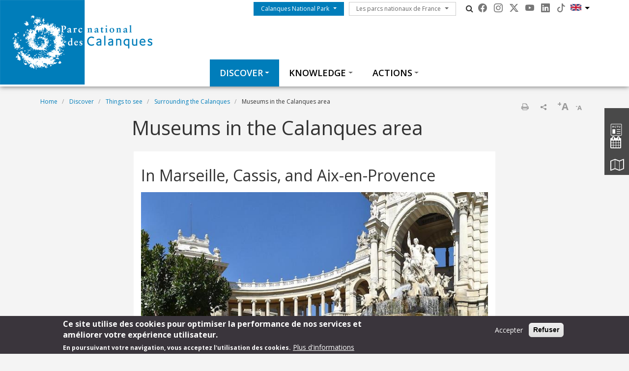

--- FILE ---
content_type: text/html; charset=UTF-8
request_url: https://calanques-parcnational.fr/en/museums-calanques-area
body_size: 13218
content:
<!DOCTYPE html>
<html lang="en" dir="ltr" prefix="content: http://purl.org/rss/1.0/modules/content/  dc: http://purl.org/dc/terms/  foaf: http://xmlns.com/foaf/0.1/  og: http://ogp.me/ns#  rdfs: http://www.w3.org/2000/01/rdf-schema#  schema: http://schema.org/  sioc: http://rdfs.org/sioc/ns#  sioct: http://rdfs.org/sioc/types#  skos: http://www.w3.org/2004/02/skos/core#  xsd: http://www.w3.org/2001/XMLSchema# ">
  <head>
    <meta charset="utf-8" />
<script>var _paq = _paq || [];(function(){var u=(("https:" == document.location.protocol) ? "https://wwwstats.brgm.fr/" : "https://wwwstats.brgm.fr/");_paq.push(["setSiteId", "316"]);_paq.push(["setTrackerUrl", u+"matomo.php"]);_paq.push(["setDoNotTrack", 1]);if (!window.matomo_search_results_active) {_paq.push(["trackPageView"]);}_paq.push(["setIgnoreClasses", ["no-tracking","colorbox"]]);_paq.push(["enableLinkTracking"]);var d=document,g=d.createElement("script"),s=d.getElementsByTagName("script")[0];g.type="text/javascript";g.defer=true;g.async=true;g.src=u+"matomo.js";s.parentNode.insertBefore(g,s);})();</script>
<link rel="canonical" href="https://calanques-parcnational.fr/en/museums-calanques-area" />
<meta name="Generator" content="Drupal 10 (https://www.drupal.org)" />
<meta name="MobileOptimized" content="width" />
<meta name="HandheldFriendly" content="true" />
<meta name="viewport" content="width=device-width, initial-scale=1.0" />
<style>div#sliding-popup, div#sliding-popup .eu-cookie-withdraw-banner, .eu-cookie-withdraw-tab {background: #3a353c} div#sliding-popup.eu-cookie-withdraw-wrapper { background: transparent; } #sliding-popup h1, #sliding-popup h2, #sliding-popup h3, #sliding-popup p, #sliding-popup label, #sliding-popup div, .eu-cookie-compliance-more-button, .eu-cookie-compliance-secondary-button, .eu-cookie-withdraw-tab { color: #fff;} .eu-cookie-withdraw-tab { border-color: #fff;}</style>
<link rel="icon" href="/themes/pnx/pncal/favicon.ico" type="image/vnd.microsoft.icon" />
<link rel="alternate" hreflang="fr" href="https://calanques-parcnational.fr/fr/musees-marseille-cassis-la-ciotat-aix-en-provence" />
<link rel="alternate" hreflang="en" href="https://calanques-parcnational.fr/en/museums-calanques-area" />
<script>window.a2a_config=window.a2a_config||{};a2a_config.callbacks=[];a2a_config.overlays=[];a2a_config.templates={};a2a_config.onclick = 1;
a2a_config.num_services = 4;</script>

    <title>Museums in the Calanques area | Parc national des calanques</title>
    <link rel="stylesheet" media="all" href="/sites/calanques-parcnational.fr/files/css/css_E-AmAYAyXSNF3oLrnCSxo43UwsXYi5mYijwy62EIQ_Y.css?delta=0&amp;language=en&amp;theme=pncal&amp;include=[base64]" />
<link rel="stylesheet" media="all" href="/sites/calanques-parcnational.fr/files/css/css_a09kBt9a7OpliP_3wH1jhIS8zzGLxhkxPMp2NvNb8Wo.css?delta=1&amp;language=en&amp;theme=pncal&amp;include=[base64]" />
<link rel="stylesheet" media="all" href="https://cdn.jsdelivr.net/npm/bootstrap-icons@1.13.1/font/bootstrap-icons.css" />
<link rel="stylesheet" media="all" href="https://maxcdn.bootstrapcdn.com/font-awesome/4.4.0/css/font-awesome.min.css" />
<link rel="stylesheet" media="all" href="//fonts.googleapis.com/css?family=Open+Sans:400,300,600,700,300italic,400italic,600italic,700italic" />
<link rel="stylesheet" media="all" href="//fonts.googleapis.com/css?family=EB+Garamond" />

    
  </head>
  <body class="path-node node--type-page">
    <a href="#main-content" class="visually-hidden focusable skip-link">
      Skip to main content
    </a>
    
      <div class="dialog-off-canvas-main-canvas" data-off-canvas-main-canvas>
    <div id="page">
    <section class="region region--header">
    <div class="container-fluid px-0 pb-xl-1 bg-white">
      <div class="row g-0 align-items-xl-stretch">
        <div class="col-6 col-xl-4 brand">
          <div id="block-pncal-branding">
  
    
        <a href="/en" rel="home">
      <img src="/themes/pnx/pncal/logo.png" alt="Home" fetchpriority="high" />
    </a>
      
</div>

        </div>
        <div class="col-6 col-xl-8">
          <div class="navbar navbar-expand-xl h-100 py-0 justify-content-end justify-content-xl-between">
            <button class="navbar-toggler me-2 bg-primary text-white" type="button" data-bs-toggle="offcanvas"
                    data-bs-target="#offcanvasNavbar"
                    aria-controls="offcanvasNavbar">
              <div class="line1"></div>
              <div class="line2"></div>
              <div class="line3"></div>
            </button>
            <div class="offcanvas offcanvas-start" tabindex="-1" id="offcanvasNavbar"
                 aria-labelledby="offcanvasNavbarLabel">
              <div class="offcanvas-body h-100 d-flex flex-column flex-xl-row flex-xl-wrap  justify-content-xl-end">
                <div class="d-flex flex-grow-0 pt-xl-1 flex-column flex-xl-row">
                  




<nav role="navigation" aria-labelledby="block-pncal-menuduparc-menu" id="block-pncal-menuduparc" class="menu-menu-park">
  
            
    
  
        <span class="visually-hidden" id="block-pncal-menuduparc-menu">Menu du parc</span>
    
    
  
        
                                                    <a href="/en/calanques-national-park" class="btn btn-primary rounded-0 dropdown-toggle">Calanques National Park</a>
                <button class="btn-collapse btn-link" data-bs-toggle="collapse" type="button"
                        href="#collapse-menu-park--header" role="button"
                        aria-expanded="false"
                        aria-controls="collapse-menu-park--header">
                    <span class="visually-hidden">Show menu</span>
                </button>
                                                    <ul class="dropdown-menu collapse" id="collapse-menu-park--header">
                                        <li class="dropdown-item">
                    <a href="/en/what-national-park" data-drupal-link-system-path="node/11468">What is a National Park?</a>
                </li>
                                                            <li class="dropdown-item">
                    <a href="/en/identity-calanques-national-park" data-drupal-link-system-path="node/11470">The identity of the Calanques National Park</a>
                </li>
                                                            <li class="dropdown-item">
                    <a href="/en/charter-national-park" data-drupal-link-system-path="node/11093">The Charter of the National Park</a>
                </li>
                                                            <li class="dropdown-item">
                    <a href="/en/governance" data-drupal-link-system-path="node/12008">Governance</a>
                </li>
                                                            <li class="dropdown-item">
                    <a href="/en/budget" data-drupal-link-system-path="node/11513">Budget</a>
                </li>
                                                            <li class="dropdown-item">
                    <a href="/en/teams" data-drupal-link-system-path="node/11469">Teams</a>
                </li>
                                                            <li class="dropdown-item">
                    <a href="/en/partenariats-mecenat" data-drupal-link-system-path="node/11277">Partnerships and Sponsorship</a>
                </li>
                                    </ul>
        
                        </ul>
        


  </nav>

                  




<nav role="navigation" aria-labelledby="block-pncal-lesparcsnationauxdefrance-menu" id="block-pncal-lesparcsnationauxdefrance" class="menu-menu-national-parks">
  
            
    
  
        <span class="visually-hidden" id="block-pncal-lesparcsnationauxdefrance-menu">Les parcs nationaux de France</span>
    
    
  
        
                              <a href="/en/french-national-parks" class="btn btn-outline-dark rounded-0 dropdown-toggle">Les parcs nationaux de France</a>
          <button class="btn-collapse btn-link" data-bs-toggle="collapse" type="button"
                  href="#collapse-menu-national-parks" role="button"
                  aria-expanded="false"
                  aria-controls="collapse-menu-national-parks">
              <span class="visually-hidden">Show menu</span>
          </button>
                                  <ul class="dropdown-menu collapse" id="collapse-menu-national-parks">
                        <li class="dropdown-item">
          <a href="https://www.vanoise-parcnational.fr/" target="_blank">Parc national de la Vanoise</a>
        </li>
                              <li class="dropdown-item">
          <a href="https://www.portcros-parcnational.fr/" target="_blank">Parc national de Port-Cros</a>
        </li>
                              <li class="dropdown-item">
          <a href="https://www.pyrenees-parcnational.fr/fr" target="_blank">Parc national des Pyrénées</a>
        </li>
                              <li class="dropdown-item">
          <a href="https://www.cevennes-parcnational.fr/" target="_blank">Parc national des Cévennes</a>
        </li>
                              <li class="dropdown-item">
          <a href="https://www.ecrins-parcnational.fr/" target="_blank">Parc national des Ecrins</a>
        </li>
                              <li class="dropdown-item">
          <a href="https://www.mercantour-parcnational.fr/" target="_blank">Parc national du Mercantour</a>
        </li>
                              <li class="dropdown-item">
          <a href="https://www.guadeloupe-parcnational.fr/" target="_blank">Parc national de la Guadeloupe</a>
        </li>
                              <li class="dropdown-item">
          <a href="https://www.parc-amazonien-guyane.fr/" target="_blank">Parc amazonien de Guyane</a>
        </li>
                              <li class="dropdown-item">
          <a href="https://www.reunion-parcnational.fr/" target="_blank">Parc national de La Réunion</a>
        </li>
                              <li class="dropdown-item">
          <a href="https://www.calanques-parcnational.fr/" target="_blank">Parc national des Calanques</a>
        </li>
                              <li class="dropdown-item">
          <a href="https://www.forets-parcnational.fr/" target="_blank">Parc national de Forêts</a>
        </li>
                              <li class="dropdown-item">
          <a href="http://www.parcsnationaux.fr/" target="_blank">Portail des parcs nationaux de France</a>
        </li>
                              <li class="dropdown-item">
          <a href="https://ofb.gouv.fr/" target="_blank">Office français de la biodiversité</a>
        </li>
                  </ul>
    
            </ul>
    


  </nav>

                  <div class="d-none d-xl-flex">
                    <div id="block-pncal-pnxsearchtogglerblock" class="pnx-search-toggler-block search-magnifier d-none d-xl-block">
  
    
      <p><i class="fa fa-search"></i><span class="d-none">Search</span></p>
  </div>

                  </div>
                  <div id="block-pncal-pnxsocialblock">
  
    
      <div class="pnx-social-items">
  <div class="paragraph paragraph--icon">
    <a href="https://www.facebook.com/ParcNationalDesCalanques"
       title="facebook" rel="nofollow"
       target="_blank"><i class="bi bi-facebook"></i>
    </a>
</div>
<div class="paragraph paragraph--icon">
    <a href="https://www.instagram.com/parc_national_des_calanques"
       title="Instagram" rel="nofollow"
       target="_blank"><i class="bi bi-instagram"></i>
    </a>
</div>
<div class="paragraph paragraph--icon">
    <a href="https://twitter.com/ParcCalanques"
       title="Twitter" rel="nofollow"
       target="_blank"><i class="bi bi-twitter-x"></i>
    </a>
</div>
<div class="paragraph paragraph--icon">
    <a href="https://www.youtube.com/channel/UCS4LgcxwLTFGknuUGjJ1mOQ"
       title="Youtube" rel="nofollow"
       target="_blank"><i class="bi bi-youtube"></i>
    </a>
</div>
<div class="paragraph paragraph--icon">
    <a href="https://www.linkedin.com/company/parc-national-des-calanques"
       title="Linkedin" rel="nofollow"
       target="_blank"><i class="bi bi-linkedin"></i>
    </a>
</div>
<div class="paragraph paragraph--icon">
    <a href="https://www.tiktok.com/@parcnationaldescalanques"
       title="TikTok" rel="nofollow"
       target="_blank"><i class="bi bi-tiktok"></i>
    </a>
</div>

</div>

  </div>

                  <div class="language-switcher-language-url block--header-language-switcher" id="block-pncal-selecteurdelangue" role="navigation">
  
    
      <div class="dropdown">
    <a class="dropdown-toggle en" type="button" data-bs-toggle="dropdown" aria-expanded="false">
      <img src="/themes/pnx/pncal/dist/_assets/images/flag-en.svg" alt="Flag en">
    </a>
    <ul class="links dropdown-menu"><li hreflang="fr" data-drupal-link-system-path="node/11450" class="dropdown-item"><a href="/fr/musees-marseille-cassis-la-ciotat-aix-en-provence" class="language-link" hreflang="fr" data-drupal-link-system-path="node/11450">Français</a></li><li hreflang="en" data-drupal-link-system-path="node/11450" class="dropdown-item is-active" aria-current="page"><a href="/en/museums-calanques-area" class="language-link is-active" hreflang="en" data-drupal-link-system-path="node/11450" aria-current="page">English</a></li></ul>
  </div>
  </div>

                </div>
                <div class="menu--top flex-grow-0 w-100 align-self-end">
                  <div class="pnx-search-mobile-form pnx-search-mobile-block d-xl-none" data-drupal-selector="pnx-search-mobile-form" id="block-pncal-pnxsearchmobileblock">
  
    
      <form action="/en/museums-calanques-area" method="post" id="pnx-search-mobile-form" accept-charset="UTF-8">
            <div class="form-no-label form-group">
                <input class="pnx-search-input form-search form-control" data-drupal-selector="edit-search" type="search" id="edit-search" name="search" value="" size="60" maxlength="128" placeholder="Search content" />

                  </div>
<input autocomplete="off" data-drupal-selector="form-cqszi-xhiewm44qdrril-baqc-v6j7mmgwwpizsmtvg" type="hidden" name="form_build_id" value="form-cQSZI_xHiewm44qDRrIl-BAqc-v6J7mmgwWPiZSmTVg" class="form-control" />
<input data-drupal-selector="edit-pnx-search-mobile-form" type="hidden" name="form_id" value="pnx_search_mobile_form" class="form-control" />

  <div  data-drupal-selector="edit-actions" class="form-actions" id="edit-actions"><input class="pnx-search-submit button js-form-submit form-submit btn btn-primary" data-drupal-selector="edit-submit" type="submit" id="edit-submit" name="op" value="Search" />
</div>

</form>

  </div>

                  




<nav role="navigation" aria-labelledby="block-pncal-thematiques-menu" id="block-pncal-thematiques" class="menu-menu-themes">
  
            
    
  
        <span class="visually-hidden" id="block-pncal-thematiques-menu">Thématiques</span>
    
    
  
        
        <ul data-region="header" class="menu menu-level-0">
                                    
                <li class="menu-item menu-item--expanded menu-item--active-trail">
                                            <a href="/en/discover" class="dropdown-toggle">Discover</a>
                        <button class="btn-collapse btn-link" data-bs-toggle="collapse" type="button"
                                href="#collapse-menu-themes-1411" role="button"
                                aria-expanded="false"
                                aria-controls="collapse-menu-themes-1411">
                            <span class="visually-hidden">Show menu</span>
                        </button>
                                        <div class="collapse w-100" id="collapse-menu-themes-1411">
                                                                            
  
  <div class="menu_link_content menu-link-contentmenu-themes view-mode-default menu-dropdown menu-dropdown-0 menu-type-default">
        
      
      
<div class="row menu-custom">
  <div
    class="menu-custom-items col-12"
    style="--count_children:4">
          
    <ul class="menu menu-level-1">
                  
        <li class="menu-item menu-item--expanded">
          <a href="/en/prepare-your-visit-calanques" class="dropdown-toggle">Prepare your visit to the Calanques</a>
                      <button class="btn-collapse btn-link" data-bs-toggle="collapse" type="button"
                    href="#collapse-menu-themes-6931" role="button" aria-expanded="false"
                    aria-controls="collapse-menu-themes-6931">
              <span class="visually-hidden">Show menu</span>
            </button>
          
          <div class="collapse w-100" id="collapse-menu-themes-6931">
                                      
    <ul class="menu menu-level-2">
                  
        <li class="menu-item">
          <a href="/en/what-expect" class="dropdown-toggle">What to expect</a>
          
          <div class="collapse w-100" id="collapse-menu-themes-1921">
                                  </div>
        </li>
                        
        <li class="menu-item">
          <a href="/en/getting-calanques-national-park" class="dropdown-toggle">Getting to the Calanques National Park</a>
          
          <div class="collapse w-100" id="collapse-menu-themes-1922">
                                  </div>
        </li>
                        
        <li class="menu-item">
          <a href="/en/boat-tours" class="dropdown-toggle">Boat tours</a>
          
          <div class="collapse w-100" id="collapse-menu-themes-1923">
                                  </div>
        </li>
                        
        <li class="menu-item">
          <a href="/en/accommodation-and-activities" class="dropdown-toggle">Accommodation and activities</a>
          
          <div class="collapse w-100" id="collapse-menu-themes-1924">
                                  </div>
        </li>
                        
        <li class="menu-item">
          <a href="/en/good-habits-and-regulations" class="dropdown-toggle">Good habits and regulations</a>
          
          <div class="collapse w-100" id="collapse-menu-themes-1925">
                                  </div>
        </li>
                        
        <li class="menu-item">
          <a href="/en/brochures-maps-resources" class="dropdown-toggle">Brochures, maps, and resources</a>
          
          <div class="collapse w-100" id="collapse-menu-themes-1926">
                                  </div>
        </li>
                        
        <li class="menu-item">
          <a href="/en/frequently-asked-questions" class="dropdown-toggle">Frequently Asked Questions</a>
          
          <div class="collapse w-100" id="collapse-menu-themes-1927">
                                  </div>
        </li>
                        
        <li class="menu-item">
          <a href="/en/node/11524" class="dropdown-toggle">Réservation Sugiton</a>
          
          <div class="collapse w-100" id="collapse-menu-themes-1928">
                                  </div>
        </li>
            </ul>


                      </div>
        </li>
                        
        <li class="menu-item menu-item--expanded">
          <a href="/en/good-habits-and-regulations" class="dropdown-toggle">Good habits and regulations</a>
                      <button class="btn-collapse btn-link" data-bs-toggle="collapse" type="button"
                    href="#collapse-menu-themes-6932" role="button" aria-expanded="false"
                    aria-controls="collapse-menu-themes-6932">
              <span class="visually-hidden">Show menu</span>
            </button>
          
          <div class="collapse w-100" id="collapse-menu-themes-6932">
                                      
    <ul class="menu menu-level-2">
                  
        <li class="menu-item">
          <a href="/en/regulations-land" class="dropdown-toggle">Regulations on land</a>
          
          <div class="collapse w-100" id="collapse-menu-themes-6041">
                                  </div>
        </li>
                        
        <li class="menu-item">
          <a href="/en/regulations-sea" class="dropdown-toggle">Regulations at sea</a>
          
          <div class="collapse w-100" id="collapse-menu-themes-6042">
                                  </div>
        </li>
                        
        <li class="menu-item">
          <a href="/en/regulations-air" class="dropdown-toggle">Regulations in the air </a>
          
          <div class="collapse w-100" id="collapse-menu-themes-6043">
                                  </div>
        </li>
                        
        <li class="menu-item">
          <a href="/en/node/11406" class="dropdown-toggle">Bons gestes</a>
          
          <div class="collapse w-100" id="collapse-menu-themes-6044">
                                  </div>
        </li>
            </ul>


                      </div>
        </li>
                        
        <li class="menu-item menu-item--expanded menu-item--active-trail">
          <a href="/en/things-see" class="dropdown-toggle">Things to see</a>
                      <button class="btn-collapse btn-link" data-bs-toggle="collapse" type="button"
                    href="#collapse-menu-themes-6933" role="button" aria-expanded="false"
                    aria-controls="collapse-menu-themes-6933">
              <span class="visually-hidden">Show menu</span>
            </button>
          
          <div class="collapse w-100" id="collapse-menu-themes-6933">
                                      
    <ul class="menu menu-level-2">
                  
        <li class="menu-item">
          <a href="http://cartotheque.calanques-parcnational.fr/index.php/view/map/?repository=usages&amp;project=patrimoine" class="dropdown-toggle">Carte interactive des lieux à voir</a>
          
          <div class="collapse w-100" id="collapse-menu-themes-1601">
                                  </div>
        </li>
                        
        <li class="menu-item">
          <a href="/en/calanques-marseille" class="dropdown-toggle">The Calanques from Marseille</a>
          
          <div class="collapse w-100" id="collapse-menu-themes-1602">
                                  </div>
        </li>
                        
        <li class="menu-item">
          <a href="/en/calanques-cassis" class="dropdown-toggle">The Calanques from Cassis</a>
          
          <div class="collapse w-100" id="collapse-menu-themes-1603">
                                  </div>
        </li>
                        
        <li class="menu-item">
          <a href="/en/calanques-la-ciotat" class="dropdown-toggle">The calanques from La Ciotat</a>
          
          <div class="collapse w-100" id="collapse-menu-themes-1604">
                                  </div>
        </li>
                        
        <li class="menu-item">
          <a href="/en/le-frioul-and-islands" class="dropdown-toggle">Le Frioul and the islands</a>
          
          <div class="collapse w-100" id="collapse-menu-themes-1605">
                                  </div>
        </li>
                        
        <li class="menu-item">
          <a href="/en/hills-and-valleys" class="dropdown-toggle">Hills and valleys</a>
          
          <div class="collapse w-100" id="collapse-menu-themes-1606">
                                  </div>
        </li>
                        
        <li class="menu-item">
          <a href="/en/sea-bed" class="dropdown-toggle">The sea bed</a>
          
          <div class="collapse w-100" id="collapse-menu-themes-1607">
                                  </div>
        </li>
                        
        <li class="menu-item menu-item--active-trail">
          <a href="/en/surrounding-calanques" class="dropdown-toggle">Surrounding the Calanques</a>
          
          <div class="collapse w-100" id="collapse-menu-themes-1608">
                                  </div>
        </li>
            </ul>


                      </div>
        </li>
                        
        <li class="menu-item menu-item--expanded">
          <a href="/en/things-do" class="dropdown-toggle">Things to do</a>
                      <button class="btn-collapse btn-link" data-bs-toggle="collapse" type="button"
                    href="#collapse-menu-themes-6934" role="button" aria-expanded="false"
                    aria-controls="collapse-menu-themes-6934">
              <span class="visually-hidden">Show menu</span>
            </button>
          
          <div class="collapse w-100" id="collapse-menu-themes-6934">
                                      
    <ul class="menu menu-level-2">
                  
        <li class="menu-item">
          <a href="/en/walks-and-hikes" class="dropdown-toggle">Walks and hikes</a>
          
          <div class="collapse w-100" id="collapse-menu-themes-7291">
                                  </div>
        </li>
                        
        <li class="menu-item">
          <a href="/en/beaches-and-swimming" class="dropdown-toggle">Beaches and swimming</a>
          
          <div class="collapse w-100" id="collapse-menu-themes-7292">
                                  </div>
        </li>
                        
        <li class="menu-item">
          <a href="/en/boat-tours" class="dropdown-toggle">Boat tours</a>
          
          <div class="collapse w-100" id="collapse-menu-themes-7293">
                                  </div>
        </li>
                        
        <li class="menu-item">
          <a href="/en/cultural-attractions" class="dropdown-toggle">Cultural attractions</a>
          
          <div class="collapse w-100" id="collapse-menu-themes-7294">
                                  </div>
        </li>
                        
        <li class="menu-item">
          <a href="/en/kayak-and-paddleboard" class="dropdown-toggle">Kayak and paddleboard</a>
          
          <div class="collapse w-100" id="collapse-menu-themes-7295">
                                  </div>
        </li>
                        
        <li class="menu-item">
          <a href="/en/climbing" class="dropdown-toggle">Climbing</a>
          
          <div class="collapse w-100" id="collapse-menu-themes-7296">
                                  </div>
        </li>
                        
        <li class="menu-item">
          <a href="/en/diving" class="dropdown-toggle">Diving</a>
          
          <div class="collapse w-100" id="collapse-menu-themes-7297">
                                  </div>
        </li>
                        
        <li class="menu-item">
          <a href="/en/bikes-and-mountain-bikes" class="dropdown-toggle">Bikes and mountain bikes</a>
          
          <div class="collapse w-100" id="collapse-menu-themes-7298">
                                  </div>
        </li>
                        
        <li class="menu-item">
          <a href="/en/boating" class="dropdown-toggle">Boating</a>
          
          <div class="collapse w-100" id="collapse-menu-themes-7299">
                                  </div>
        </li>
                        
        <li class="menu-item">
          <a href="/en/recreational-fishing" class="dropdown-toggle">Recreational fishing</a>
          
          <div class="collapse w-100" id="collapse-menu-themes-72910">
                                  </div>
        </li>
            </ul>


                      </div>
        </li>
            </ul>


      </div>
  </div>


      </div>



                                            </div>
                </li>
                                                
                <li class="menu-item menu-item--expanded">
                                            <a href="/en/knowledge" class="dropdown-toggle">Knowledge</a>
                        <button class="btn-collapse btn-link" data-bs-toggle="collapse" type="button"
                                href="#collapse-menu-themes-1412" role="button"
                                aria-expanded="false"
                                aria-controls="collapse-menu-themes-1412">
                            <span class="visually-hidden">Show menu</span>
                        </button>
                                        <div class="collapse w-100" id="collapse-menu-themes-1412">
                                                                            
  
  <div class="menu_link_content menu-link-contentmenu-themes view-mode-default menu-dropdown menu-dropdown-0 menu-type-default">
        
      
      
<div class="row menu-custom">
  <div
    class="menu-custom-items col-12"
    style="--count_children:4">
          
    <ul class="menu menu-level-1">
                  
        <li class="menu-item menu-item--expanded">
          <a href="/en/nature-and-biodiversity" class="dropdown-toggle">Nature and biodiversity</a>
                      <button class="btn-collapse btn-link" data-bs-toggle="collapse" type="button"
                    href="#collapse-menu-themes-1991" role="button" aria-expanded="false"
                    aria-controls="collapse-menu-themes-1991">
              <span class="visually-hidden">Show menu</span>
            </button>
          
          <div class="collapse w-100" id="collapse-menu-themes-1991">
                                      
    <ul class="menu menu-level-2">
                  
        <li class="menu-item">
          <a href="/en/geology-and-landscapes" class="dropdown-toggle">Geology and landscapes</a>
          
          <div class="collapse w-100" id="collapse-menu-themes-2891">
                                  </div>
        </li>
                        
        <li class="menu-item">
          <a href="/en/node/11127" class="dropdown-toggle">La rivière souterraine de Port-Miou</a>
          
          <div class="collapse w-100" id="collapse-menu-themes-2892">
                                  </div>
        </li>
                        
        <li class="menu-item">
          <a href="/en/land-habitats" class="dropdown-toggle">Land habitats</a>
          
          <div class="collapse w-100" id="collapse-menu-themes-2893">
                                  </div>
        </li>
                        
        <li class="menu-item">
          <a href="/en/marine-habitats" class="dropdown-toggle">Marine habitats</a>
          
          <div class="collapse w-100" id="collapse-menu-themes-2894">
                                  </div>
        </li>
                        
        <li class="menu-item menu-item--collapsed">
          <a href="/en/terrestrial-wildlife" class="dropdown-toggle">Terrestrial wildlife</a>
          
          <div class="collapse w-100" id="collapse-menu-themes-2895">
                                  </div>
        </li>
                        
        <li class="menu-item">
          <a href="/en/marine-wildlife" class="dropdown-toggle">Marine wildlife</a>
          
          <div class="collapse w-100" id="collapse-menu-themes-2896">
                                  </div>
        </li>
                        
        <li class="menu-item">
          <a href="/en/terrestrial-plants" class="dropdown-toggle">Terrestrial plants</a>
          
          <div class="collapse w-100" id="collapse-menu-themes-2897">
                                  </div>
        </li>
                        
        <li class="menu-item">
          <a href="/en/marine-flora" class="dropdown-toggle">Marine flora</a>
          
          <div class="collapse w-100" id="collapse-menu-themes-2898">
                                  </div>
        </li>
            </ul>


                      </div>
        </li>
                        
        <li class="menu-item menu-item--expanded">
          <a href="/en/culture-and-heritage" class="dropdown-toggle">Culture and heritage</a>
                      <button class="btn-collapse btn-link" data-bs-toggle="collapse" type="button"
                    href="#collapse-menu-themes-1992" role="button" aria-expanded="false"
                    aria-controls="collapse-menu-themes-1992">
              <span class="visually-hidden">Show menu</span>
            </button>
          
          <div class="collapse w-100" id="collapse-menu-themes-1992">
                                      
    <ul class="menu menu-level-2">
                  
        <li class="menu-item">
          <a href="/en/cultural-and-heritage-sites" class="dropdown-toggle">Cultural and heritage sites</a>
          
          <div class="collapse w-100" id="collapse-menu-themes-2471">
                                  </div>
        </li>
                        
        <li class="menu-item">
          <a href="/en/node/11185" class="dropdown-toggle">Les grands personnages</a>
          
          <div class="collapse w-100" id="collapse-menu-themes-2472">
                                  </div>
        </li>
                        
        <li class="menu-item">
          <a href="/en/node/11085" class="dropdown-toggle">Préhistoire et Antiquité</a>
          
          <div class="collapse w-100" id="collapse-menu-themes-2473">
                                  </div>
        </li>
                        
        <li class="menu-item">
          <a href="/en/le-patrimoine-bati" class="dropdown-toggle">The built heritage</a>
          
          <div class="collapse w-100" id="collapse-menu-themes-2474">
                                  </div>
        </li>
                        
        <li class="menu-item">
          <a href="/en/node/11221" class="dropdown-toggle">Agriculture et pastoralisme</a>
          
          <div class="collapse w-100" id="collapse-menu-themes-2475">
                                  </div>
        </li>
                        
        <li class="menu-item">
          <a href="/en/shipwrecks-calanques" class="dropdown-toggle">Shipwrecks in the Calanques</a>
          
          <div class="collapse w-100" id="collapse-menu-themes-2476">
                                  </div>
        </li>
                        
        <li class="menu-item">
          <a href="/en/node/11222" class="dropdown-toggle">Sports et activités patrimoniales</a>
          
          <div class="collapse w-100" id="collapse-menu-themes-2477">
                                  </div>
        </li>
                        
        <li class="menu-item">
          <a href="/en/node/11516" class="dropdown-toggle">Arts et légendes</a>
          
          <div class="collapse w-100" id="collapse-menu-themes-2478">
                                  </div>
        </li>
                        
        <li class="menu-item">
          <a href="/en/node/16103" class="dropdown-toggle">Paroles et visages des Calanques</a>
          
          <div class="collapse w-100" id="collapse-menu-themes-2479">
                                  </div>
        </li>
            </ul>


                      </div>
        </li>
                        
        <li class="menu-item menu-item--expanded">
          <a href="/en/fragile-area" class="dropdown-toggle">A fragile area</a>
                      <button class="btn-collapse btn-link" data-bs-toggle="collapse" type="button"
                    href="#collapse-menu-themes-1993" role="button" aria-expanded="false"
                    aria-controls="collapse-menu-themes-1993">
              <span class="visually-hidden">Show menu</span>
            </button>
          
          <div class="collapse w-100" id="collapse-menu-themes-1993">
                                      
    <ul class="menu menu-level-2">
                  
        <li class="menu-item">
          <a href="/en/risk-fire" class="dropdown-toggle">The risk of fire</a>
          
          <div class="collapse w-100" id="collapse-menu-themes-3651">
                                  </div>
        </li>
                        
        <li class="menu-item">
          <a href="/en/pollution" class="dropdown-toggle">Pollution</a>
          
          <div class="collapse w-100" id="collapse-menu-themes-3652">
                                  </div>
        </li>
                        
        <li class="menu-item">
          <a href="/en/overtourism" class="dropdown-toggle">Overtourism</a>
          
          <div class="collapse w-100" id="collapse-menu-themes-3653">
                                  </div>
        </li>
                        
        <li class="menu-item">
          <a href="/en/climate-change" class="dropdown-toggle">Climate change</a>
          
          <div class="collapse w-100" id="collapse-menu-themes-3654">
                                  </div>
        </li>
                        
        <li class="menu-item">
          <a href="/en/invasive-exotic-plants" class="dropdown-toggle">Invasive alien plants</a>
          
          <div class="collapse w-100" id="collapse-menu-themes-3655">
                                  </div>
        </li>
            </ul>


                      </div>
        </li>
                        
        <li class="menu-item menu-item--expanded">
          <a href="/en/study-and-share" class="dropdown-toggle">Study and share</a>
                      <button class="btn-collapse btn-link" data-bs-toggle="collapse" type="button"
                    href="#collapse-menu-themes-1994" role="button" aria-expanded="false"
                    aria-controls="collapse-menu-themes-1994">
              <span class="visually-hidden">Show menu</span>
            </button>
          
          <div class="collapse w-100" id="collapse-menu-themes-1994">
                                      
    <ul class="menu menu-level-2">
                  
        <li class="menu-item">
          <a href="/en/scientific-strategy" class="dropdown-toggle">The scientific strategy</a>
          
          <div class="collapse w-100" id="collapse-menu-themes-1281">
                                  </div>
        </li>
                        
        <li class="menu-item">
          <a href="/en/scientific-monitoring" class="dropdown-toggle">Scientific monitoring</a>
          
          <div class="collapse w-100" id="collapse-menu-themes-1282">
                                  </div>
        </li>
                        
        <li class="menu-item">
          <a href="/en/research-programmes" class="dropdown-toggle">Research programmes</a>
          
          <div class="collapse w-100" id="collapse-menu-themes-1283">
                                  </div>
        </li>
                        
        <li class="menu-item">
          <a href="/en/mpa-engage-project" class="dropdown-toggle">MPA ENGAGE Project</a>
          
          <div class="collapse w-100" id="collapse-menu-themes-1284">
                                  </div>
        </li>
            </ul>


                      </div>
        </li>
            </ul>


      </div>
  </div>


      </div>



                                            </div>
                </li>
                                                
                <li class="menu-item menu-item--expanded">
                                            <a href="/en/actions" class="dropdown-toggle">Actions</a>
                        <button class="btn-collapse btn-link" data-bs-toggle="collapse" type="button"
                                href="#collapse-menu-themes-1413" role="button"
                                aria-expanded="false"
                                aria-controls="collapse-menu-themes-1413">
                            <span class="visually-hidden">Show menu</span>
                        </button>
                                        <div class="collapse w-100" id="collapse-menu-themes-1413">
                                                                            
  
  <div class="menu_link_content menu-link-contentmenu-themes view-mode-default menu-dropdown menu-dropdown-0 menu-type-default">
        
      
      
<div class="row menu-custom">
  <div
    class="menu-custom-items col-12"
    style="--count_children:4">
          
    <ul class="menu menu-level-1">
                  
        <li class="menu-item menu-item--expanded">
          <a href="/en/protect-and-restore" class="dropdown-toggle">Protect and restore</a>
                      <button class="btn-collapse btn-link" data-bs-toggle="collapse" type="button"
                    href="#collapse-menu-themes-7081" role="button" aria-expanded="false"
                    aria-controls="collapse-menu-themes-7081">
              <span class="visually-hidden">Show menu</span>
            </button>
          
          <div class="collapse w-100" id="collapse-menu-themes-7081">
                                      
    <ul class="menu menu-level-2">
                  
        <li class="menu-item">
          <a href="/en/environment-police" class="dropdown-toggle">Environmental policing</a>
          
          <div class="collapse w-100" id="collapse-menu-themes-3441">
                                  </div>
        </li>
                        
        <li class="menu-item">
          <a href="/en/no-take-zones" class="dropdown-toggle">No-take Zones</a>
          
          <div class="collapse w-100" id="collapse-menu-themes-3442">
                                  </div>
        </li>
                        
        <li class="menu-item">
          <a href="/en/life-habitats-calanques-project" class="dropdown-toggle">LIFE Habitats Calanques Project</a>
          
          <div class="collapse w-100" id="collapse-menu-themes-3443">
                                  </div>
        </li>
                        
        <li class="menu-item">
          <a href="/en/restoring-built-heritage" class="dropdown-toggle">Restoring the built heritage</a>
          
          <div class="collapse w-100" id="collapse-menu-themes-3444">
                                  </div>
        </li>
                        
        <li class="menu-item">
          <a href="/en/fragile-area" class="dropdown-toggle">A fragile area</a>
          
          <div class="collapse w-100" id="collapse-menu-themes-3445">
                                  </div>
        </li>
            </ul>


                      </div>
        </li>
                        
        <li class="menu-item menu-item--expanded">
          <a href="/en/welcome-and-supervision" class="dropdown-toggle">Welcome and supervision</a>
                      <button class="btn-collapse btn-link" data-bs-toggle="collapse" type="button"
                    href="#collapse-menu-themes-7082" role="button" aria-expanded="false"
                    aria-controls="collapse-menu-themes-7082">
              <span class="visually-hidden">Show menu</span>
            </button>
          
          <div class="collapse w-100" id="collapse-menu-themes-7082">
                                      
    <ul class="menu menu-level-2">
                  
        <li class="menu-item">
          <a href="/en/visitor-strategy" class="dropdown-toggle">Visitor strategy</a>
          
          <div class="collapse w-100" id="collapse-menu-themes-5461">
                                  </div>
        </li>
                        
        <li class="menu-item">
          <a href="/en/sports-et-loisirs-de-nature" class="dropdown-toggle">Sports and leisure in nature</a>
          
          <div class="collapse w-100" id="collapse-menu-themes-5462">
                                  </div>
        </li>
                        
        <li class="menu-item">
          <a href="/en/organisation-circulation-mouillage-plaisance-activites-nautiques" class="dropdown-toggle">Plaisance</a>
          
          <div class="collapse w-100" id="collapse-menu-themes-5463">
                                  </div>
        </li>
                        
        <li class="menu-item">
          <a href="/en/hunting-les-calanques" class="dropdown-toggle">Hunting in the Calanques</a>
          
          <div class="collapse w-100" id="collapse-menu-themes-5464">
                                  </div>
        </li>
                        
        <li class="menu-item">
          <a href="/en/node/11291" class="dropdown-toggle">Marque Esprit Parc National</a>
          
          <div class="collapse w-100" id="collapse-menu-themes-5465">
                                  </div>
        </li>
            </ul>


                      </div>
        </li>
                        
        <li class="menu-item menu-item--expanded">
          <a href="/en/develop-and-manage" class="dropdown-toggle">Develop and manage</a>
                      <button class="btn-collapse btn-link" data-bs-toggle="collapse" type="button"
                    href="#collapse-menu-themes-7083" role="button" aria-expanded="false"
                    aria-controls="collapse-menu-themes-7083">
              <span class="visually-hidden">Show menu</span>
            </button>
          
          <div class="collapse w-100" id="collapse-menu-themes-7083">
                                      
    <ul class="menu menu-level-2">
                  
        <li class="menu-item">
          <a href="/en/access-plan" class="dropdown-toggle">Access plan</a>
          
          <div class="collapse w-100" id="collapse-menu-themes-3841">
                                  </div>
        </li>
                        
        <li class="menu-item">
          <a href="/en/landscape-action-plan" class="dropdown-toggle">Landscape action plan</a>
          
          <div class="collapse w-100" id="collapse-menu-themes-3842">
                                  </div>
        </li>
                        
        <li class="menu-item">
          <a href="/en/managing-natural-spaces" class="dropdown-toggle">Managing natural spaces</a>
          
          <div class="collapse w-100" id="collapse-menu-themes-3843">
                                  </div>
        </li>
                        
        <li class="menu-item">
          <a href="/en/natura-2000-network" class="dropdown-toggle">Natura 2000 Network</a>
          
          <div class="collapse w-100" id="collapse-menu-themes-3844">
                                  </div>
        </li>
            </ul>


                      </div>
        </li>
                        
        <li class="menu-item menu-item--expanded">
          <a href="/en/inform-and-educate" class="dropdown-toggle">Inform and educate</a>
                      <button class="btn-collapse btn-link" data-bs-toggle="collapse" type="button"
                    href="#collapse-menu-themes-7084" role="button" aria-expanded="false"
                    aria-controls="collapse-menu-themes-7084">
              <span class="visually-hidden">Show menu</span>
            </button>
          
          <div class="collapse w-100" id="collapse-menu-themes-7084">
                                      
    <ul class="menu menu-level-2">
                  
        <li class="menu-item">
          <a href="/en/cultural-actions" class="dropdown-toggle">Cultural actions</a>
          
          <div class="collapse w-100" id="collapse-menu-themes-2411">
                                  </div>
        </li>
                        
        <li class="menu-item">
          <a href="/en/field-agents" class="dropdown-toggle">Field Agents</a>
          
          <div class="collapse w-100" id="collapse-menu-themes-2412">
                                  </div>
        </li>
                        
        <li class="menu-item">
          <a href="/en/heritage-interpretation-scheme" class="dropdown-toggle">Heritage interpretation scheme</a>
          
          <div class="collapse w-100" id="collapse-menu-themes-2413">
                                  </div>
        </li>
                        
        <li class="menu-item">
          <a href="/en/environmental-education" class="dropdown-toggle">Environmental education </a>
          
          <div class="collapse w-100" id="collapse-menu-themes-2414">
                                  </div>
        </li>
                        
        <li class="menu-item">
          <a href="/en/visitor-centre" class="dropdown-toggle">Calanques National Park visitor centre</a>
          
          <div class="collapse w-100" id="collapse-menu-themes-2415">
                                  </div>
        </li>
            </ul>


                      </div>
        </li>
            </ul>


      </div>
  </div>


      </div>



                                            </div>
                </li>
                        </ul>



  </nav>

                  <nav role="navigation" aria-labelledby="block-pncal-barredoutilslaterale-menu" id="block-pncal-barredoutilslaterale" class="menu-menu-tools">
            
  <span class="visually-hidden" id="block-pncal-barredoutilslaterale-menu">Barre d&#039;outils latérale</span>
  

        
              <ul>
                    <li>
        <a href="/en/news" class="tool tool-news" data-drupal-link-system-path="actualites">News</a>
              </li>
                <li>
        <a href="/en/agenda" class="tool tool-events" data-drupal-link-system-path="agenda">Diary</a>
              </li>
                <li>
        <a href="/en/map-library" class="tool tool-map" data-drupal-link-system-path="node/11295">Map Library</a>
              </li>
        </ul>
  


  </nav>
                </div>
              </div>
            </div>
          </div>
        </div>
      </div>
    </div>
  </section>

  
    <section class="region region--highlighted">
      <div id="block-pncal-pnxapplicationbannerblock" class="block--application-banner">
  
    
      
    <div class="app_banner_wrapper card rounded-0 d-none" role="banner">
        <button class="app_banner_btn-close border-0 bg-transparent" title="Fermer" type="button"
                aria-label="Close">
            <i class="bi bi-x-circle-fill text-primary position-absolute top-0 end-0 mt-2 me-2"></i>
        </button>
                    <a href="https://play.google.com/store/apps/details?id=fr.setavoo.infoparcpnc"
               title="Téléchargez Mes Calanques l&#039;application officielle du Parc national des Calanques"
               class="app_link app_link_android row g-0 d-none">

                <div class="col-2 align-self-center">
                    <figure class="ps-2">
      <img src="/sites/calanques-parcnational.fr/files/2023-04/mes-calanque_s.png" class="figure-img img-fluid" alt="Téléchargez Mes Calanques l&#039;application officielle du Parc national des Calanques">
        </figure>

                </div>
                <div class="col-9 align-self-center">
                    <div class="app_banner_titles card-body py-4 d-flex align-items-start justify-content-center flex-column">
                                                    <h2 class="app_banner_title text-primary">Téléchargez Mes Calanques</h2>
                        
                                                    <h3 class="app_banner_subtitle text-primary mb-0"><p>l&#039;application officielle du Parc national des Calanques</p>
</h3>
                                            </div>
                </div>
            </a>
        
                    <a href="https://apps.apple.com/fr/app/mes-calanques/id1418542125"
               title="Téléchargez Mes Calanques l&#039;application officielle du Parc national des Calanques"
               class="app_link app_link_ios row g-0 d-none">

                <div class="col-2 align-self-center">
                    <figure class="ps-2">
      <img src="/sites/calanques-parcnational.fr/files/2023-04/mes-calanque_s.png" class="figure-img img-fluid" alt="Téléchargez Mes Calanques l&#039;application officielle du Parc national des Calanques">
        </figure>

                </div>
                <div class="col-9 align-self-center">
                    <div class="app_banner_titles card-body py-4 d-flex align-items-start justify-content-center flex-column">
                                                    <h2 class="app_banner_title text-primary">Téléchargez Mes Calanques</h2>
                        
                                                    <h3 class="app_banner_subtitle text-primary mb-0"><p>l&#039;application officielle du Parc national des Calanques</p>
</h3>
                                            </div>
                </div>
            </a>
            </div>
    </div>

  </div>
<div class="pnx-search-form pnx-search-block" data-drupal-selector="pnx-search-form" id="block-pncal-pnxsearchblock">
  
    
      <form action="/en/museums-calanques-area" method="post" id="pnx-search-form" accept-charset="UTF-8">
            <div class="form-no-label form-group">
                <input data-drupal-selector="edit-search" type="search" id="edit-search" name="search" value="" size="60" maxlength="128" placeholder="Search" class="form-search form-control" />

                  </div>
<input autocomplete="off" data-drupal-selector="form-zwze-ea2s9m-dvdbnmgte56djhk90c3bt0-ryerktty" type="hidden" name="form_build_id" value="form-zwZe_EA2S9m_dVDBnmGtE56DJhk90c3Bt0_RYeRKTtY" class="form-control" />
<input data-drupal-selector="edit-pnx-search-form" type="hidden" name="form_id" value="pnx_search_form" class="form-control" />

  <div  data-drupal-selector="edit-actions" class="form-actions" id="edit-actions"><input data-drupal-selector="edit-submit" type="submit" id="edit-submit" value="OK" class="button js-form-submit form-submit btn btn-primary" />
</div>

</form>

  </div>

  </section>

      <section class="container region region--breadcrumb position-relative">
              <div class="block--breadcrumb">
        <nav role="navigation" aria-labelledby="system-breadcrumb">
    <span id="system-breadcrumb" class="visually-hidden">Breadcrumb</span>
    <ol>
          <li>
                  <a href="/en">Home</a>
              </li>
          <li>
                  <a href="/en/discover">Discover</a>
              </li>
          <li>
                  <a href="/en/things-see">Things to see</a>
              </li>
          <li>
                  <a href="/en/surrounding-calanques">Surrounding the Calanques</a>
              </li>
          <li>
                  Museums in the Calanques area
              </li>
        </ol>
  </nav>

    </div>
        <div class="block--textresize">
      <div class="content"><a href="javascript:;" class="changer" id="text_resize_decrease"><sup>-</sup>A</a> <a href="javascript:;" class="changer" id="text_resize_increase"><sup>+</sup>A</a><div id="text_resize_clear"></div></div>

    </div>
  <div id="block-pncal-addtoanysharebuttons">
  
    
      <span class="a2a_kit a2a_kit_size_32 addtoany_list" data-a2a-url="https://calanques-parcnational.fr/en/museums-calanques-area" data-a2a-title="Museums in the Calanques area"><a class="a2a_dd addtoany_share" href="https://www.addtoany.com/share#url=https%3A%2F%2Fcalanques-parcnational.fr%2Fen%2Fmuseums-calanques-area&amp;title=Museums%20in%20the%20Calanques%20area"><img src="/themes/pnx/pnx_core/images/share.png" alt="Share"></a></span>

  </div>
<div id="block-pncal-printablelinksblockcontent">
  
    
      <ul class="links"><li title="Imprimer"><a href="/en/node/11450/printable/print" target="_blank">Print</a></li></ul>
  </div>

    </section>

    <section class="container region region--page-title">
    <div class="title-col">
      
<div id="block-pncal-titredepage">
  
    
      
  <h1>
<span property="schema:name">Museums in the Calanques area</span>
</h1>


  </div>

    </div>
  </section>


  <div class="container">
          <div class="row">
        
            <section class="col region region--content position-relative">
        <article>
    <div class="row">
        <div class="pnf-content-left col-lg-8 m-auto mb-5 mb-lg-0">
                            <div class="content-wrapper">
                                            
<div class="paragraph paragraph--text">
    <h2>In Marseille, Cassis, and Aix-en-Provence</h2>

</div>
<div class="paragraph paragraph--slideshow">
            <figure>
      <img src="https://calanques-parcnational.fr/sites/calanques-parcnational.fr/files/styles/slide_1500_1000/public/musees-vm.jpg?itok=FO0rjv7W" class="figure-img img-fluid" alt="musees-vm.jpg">
          <figcaption class="figure-caption">Palais Longchamp qui héberge les musées des Beaux-Arts et d'Histoire naturelle © Ville de Marseille</figcaption>
        </figure>

      </div>

<div class="paragraph paragraph--text">
    <div class="intro">Visit museums in the Marseille area and learn more about the natural and cultural heritage of the area and the&nbsp;Calanques National Park.</div>

<p>&nbsp;</p>

</div>

<div class="paragraph paragraph--image-text-33-67">
  <div class="row">
    <div class="col-md-4">
              <div class="slick-gallery">
                      <figure>
  <a href="https://calanques-parcnational.fr/sites/calanques-parcnational.fr/files/styles/extra_large/public/2-museum-marseille-vm.jpg?itok=yzULRxV-" data-caption="">    <img src="https://calanques-parcnational.fr/sites/calanques-parcnational.fr/files/styles/800w/public/2-museum-marseille-vm.jpg?itok=MRn3qMiQ" class="figure-img img-fluid" alt="2-museum-marseille-vm.jpg">
        </a></figure>

                  </div>
          </div>
    <div class="col-md-8">
      <h2 class="cke-h3 cke-blue1">The Natural History Museum</h2>

<p>This museum exhibits past and present species and ecosystems native to Provence and the Calanques. Closed Mondays.</p>

<div class="boutonok"><a href="https://musees.marseille.fr/museum-dhistoire-naturelle-mhnm-0" target="_blank">The Natural History Museum website</a></div>

<p>&nbsp;</p>

<p>&nbsp;</p>

<p>&nbsp;</p>

    </div>
  </div>
</div>

<div class="paragraph paragraph--image-text-33-67">
  <div class="row">
    <div class="col-md-4">
              <div class="slick-gallery">
                      <figure>
  <a href="https://calanques-parcnational.fr/sites/calanques-parcnational.fr/files/styles/extra_large/public/1-epave-antique-bateau-musee-histoire-marseille-vm.jpg?itok=IAo80Of5" data-caption="">    <img src="https://calanques-parcnational.fr/sites/calanques-parcnational.fr/files/styles/800w/public/1-epave-antique-bateau-musee-histoire-marseille-vm.jpg?itok=X8JEvzmo" class="figure-img img-fluid" alt="1-epave-antique-bateau-musee-histoire-marseille-vm.jpg">
        </a></figure>

                  </div>
          </div>
    <div class="col-md-8">
      <h3 class="cke-h3 cke-blue1">Archaeology museums</h3>

<p>Three museums: History, Mediterranean archaeology, and Roman docks, retrace the history of the Phocaean city and the Mediterranean with over one hundred multimedia devices and several thousand exhibits. Some of them are from the Calanques, including from <a href="http://www.calanques-parcnational.fr/en/shipwrecks-calanques">underwater wrecks</a>. Closed Mondays.</p>

<p>&nbsp;</p>

<div class="boutonok">Marseille History Museum website</div>

<p>&nbsp;</p>

<div class="boutonok">Marseille Mediterranean Archaeology Museum website</div>

<p>&nbsp;</p>

<div class="boutonok"><a href="https://musees.marseille.fr/musee-des-docks-romains-0" target="_blank">Marseille Roman Docks Museum website</a></div>

<p>&nbsp;</p>

<p>&nbsp;</p>

<p>&nbsp;</p>

    </div>
  </div>
</div>

<div class="paragraph paragraph--image-text-33-67">
  <div class="row">
    <div class="col-md-4">
              <div class="slick-gallery">
                      <figure>
  <a href="https://calanques-parcnational.fr/sites/calanques-parcnational.fr/files/styles/extra_large/public/3-mucem-cyril_weiner_studio.jpg?itok=WbYd_Iqv" data-caption="">    <img src="https://calanques-parcnational.fr/sites/calanques-parcnational.fr/files/styles/800w/public/3-mucem-cyril_weiner_studio.jpg?itok=dJhlMzXE" class="figure-img img-fluid" alt="3-mucem-cyril_weiner_studio.jpg">
        </a></figure>

                  </div>
          </div>
    <div class="col-md-8">
      <h2 class="cke-h3 cke-blue1">The Mucem</h2>

<p>This big national museum focuses on Mediterranean cultures. With Fort Saint-Jean installations and the permanent exhibition at J4, the museum addresses local issues for the Calanques area. Closed&nbsp;Tuesdays.</p>

<div class="boutonok"><a href="https://www.mucem.org/" target="_blank">Mucem website</a></div>

<p>&nbsp;</p>

<p>&nbsp;</p>

<p>&nbsp;</p>

    </div>
  </div>
</div>

<div class="paragraph paragraph--image-text-33-67">
  <div class="row">
    <div class="col-md-4">
              <div class="slick-gallery">
                      <figure>
  <a href="https://calanques-parcnational.fr/sites/calanques-parcnational.fr/files/styles/extra_large/public/4-musee-art-loubon-vm.jpg?itok=OFc7TFwf" data-caption="">    <img src="https://calanques-parcnational.fr/sites/calanques-parcnational.fr/files/styles/800w/public/4-musee-art-loubon-vm.jpg?itok=_ZAr_I5j" class="figure-img img-fluid" alt="4-musee-art-loubon-vm.jpg">
        </a></figure>

                  </div>
          </div>
    <div class="col-md-8">
      <h3 class="cke-h3 cke-blue1">Fine Art Museums</h3>

<p>The four art museums: Beaux-Arts, Cantini, Regards de Provence, and Granet feature works illustrating the calanques and surrounding hills. The collections&nbsp;include many <a href="http://www.calanques-parcnational.fr/fr/les-calanques-dans-la-peinture">Provençal School and modern art paintings</a>. Closed Mondays.</p>

<div class="boutonok"><a href="https://musees.marseille.fr/musee-des-beaux-arts-mba" target="_blank">Mareille Beaux-Arts Museum website</a></div>

<p>&nbsp;</p>

<div class="boutonok">Marseille's&nbsp;<a href="https://musees.marseille.fr/musee-cantini-0" target="_blank">Cantini Museum&nbsp;</a>website</div>

<p>&nbsp;</p>

<div class="boutonok"><a href="https://www.museeregardsdeprovence.com" target="_blank">Marseille's Regards de Provence Museum website&nbsp;</a></div>

<p>&nbsp;</p>

<div class="boutonok"><a href="http://www.museegranet-aixenprovence.fr" target="_blank">Aix-en-Provence</a>'s Granet Museum website</div>

<p>&nbsp;</p>

<p>&nbsp;</p>

<p>&nbsp;</p>

    </div>
  </div>
</div>

<div class="paragraph paragraph--image-text-33-67">
  <div class="row">
    <div class="col-md-4">
              <div class="slick-gallery">
                      <figure>
  <a href="https://calanques-parcnational.fr/sites/calanques-parcnational.fr/files/styles/extra_large/public/5-musee-cassis.jpg?itok=makrlheE" data-caption="">    <img src="https://calanques-parcnational.fr/sites/calanques-parcnational.fr/files/styles/800w/public/5-musee-cassis.jpg?itok=huOH2eH3" class="figure-img img-fluid" alt="5-musee-cassis.jpg">
        </a></figure>

                  </div>
          </div>
    <div class="col-md-8">
      <h2 class="cke-h3 cke-blue1">The Mediterranean Museum in Cassis</h2>

<p>This museum retraces popular Calanques arts and traditions with archaeological, ethnographic, and fine arts collections. Open from Wednesday to Saturday.</p>

<div class="boutonok"><a href="https://www.cassis.fr/culture-festivites/le-musee/" target="_blank">Cassis Mediterranean Museum website</a></div>

<p>&nbsp;</p>

<p>&nbsp;</p>

<p>&nbsp;</p>

    </div>
  </div>
</div>

                                    </div>
                    </div>

            </div>
</article>

    </section>

        
      </div>
      </div>

  
    <section class="container region region--content-bottom">
    <div class="row">
      <div id="block-pncal-menuthemeschildrenitemsblock">
  
    
      <nav class="row mt-4 menu-themes-children-items justify-content-center align-items-stretch">
  </nav>

  </div>

    </div>
  </section>


  <div class="footer mt-3">
      <section class="region region--footer-top">
    <div class="container">
      <nav role="navigation" aria-labelledby="block-pncal-mediathequefooter-menu" id="block-pncal-mediathequefooter" class="block--mediatheque-footer-menu menu-menu-multimedia-footer">
            
  <span class="visually-hidden" id="block-pncal-mediathequefooter-menu">Médiathèque Footer</span>
  

        
              <ul>
                    <li>
        <a href="/en/map-library" class="cartographie-link" data-drupal-link-system-path="node/11295">Map Library</a>
              </li>
                <li>
        <a href="/en/inscription-la-lettre-dinformation" class="autorisation-link" data-drupal-link-system-path="node/11525">Newsletter</a>
              </li>
        </ul>
  


  </nav>
    </div>
  </section>


    <div class="container">
      <div class="row">
        <div class="col-lg-3">
              <section class="region region--footer-first-column position-relative">
        




<nav role="navigation" aria-labelledby="block-pncal-menuduparc-footer-menu" id="block-pncal-menuduparc-footer" class="menu-menu-park">
  
      
    
  
        <h2 id="block-pncal-menuduparc-footer-menu">Calanques National Park</h2>
    
    
  
        

  <ul data-region="footer_first_column" class="menu menu-level-0">
                  
        <li class="menu-item menu-item--expanded">
          <a href="/en/calanques-national-park" data-drupal-link-system-path="node/11060">Calanques National Park</a>
                                
  
  <div class="menu_link_content menu-link-contentmenu-park view-mode-default menu-dropdown menu-dropdown-0 menu-type-default">
              
  <ul class="menu menu-level-1">
                  
        <li class="menu-item">
          <a href="/en/what-national-park" data-drupal-link-system-path="node/11468">What is a National Park?</a>
                                
  
  <div class="menu_link_content menu-link-contentmenu-park view-mode-default menu-dropdown menu-dropdown-1 menu-type-default">
              
      </div>



                  </li>
                      
        <li class="menu-item">
          <a href="/en/identity-calanques-national-park" data-drupal-link-system-path="node/11470">The identity of the Calanques National Park</a>
                                
  
  <div class="menu_link_content menu-link-contentmenu-park view-mode-default menu-dropdown menu-dropdown-1 menu-type-default">
              
      </div>



                  </li>
                      
        <li class="menu-item">
          <a href="/en/charter-national-park" data-drupal-link-system-path="node/11093">The Charter of the National Park</a>
                                
  
  <div class="menu_link_content menu-link-contentmenu-park view-mode-default menu-dropdown menu-dropdown-1 menu-type-default">
              
      </div>



                  </li>
                      
        <li class="menu-item">
          <a href="/en/governance" data-drupal-link-system-path="node/12008">Governance</a>
                                
  
  <div class="menu_link_content menu-link-contentmenu-park view-mode-default menu-dropdown menu-dropdown-1 menu-type-default">
              
      </div>



                  </li>
                      
        <li class="menu-item">
          <a href="/en/budget" data-drupal-link-system-path="node/11513">Budget</a>
                                
  
  <div class="menu_link_content menu-link-contentmenu-park view-mode-default menu-dropdown menu-dropdown-1 menu-type-default">
              
      </div>



                  </li>
                      
        <li class="menu-item">
          <a href="/en/teams" data-drupal-link-system-path="node/11469">Teams</a>
                                
  
  <div class="menu_link_content menu-link-contentmenu-park view-mode-default menu-dropdown menu-dropdown-1 menu-type-default">
              
      </div>



                  </li>
                      
        <li class="menu-item">
          <a href="/en/partenariats-mecenat" data-drupal-link-system-path="node/11277">Partnerships and Sponsorship</a>
                                
  
  <div class="menu_link_content menu-link-contentmenu-park view-mode-default menu-dropdown menu-dropdown-1 menu-type-default">
              
      </div>



                  </li>
          </ul>



      </div>



                  </li>
          </ul>


  </nav>

    </section>

        </div>
        <div class="col-lg-6">
              <section class="region region--footer-second-column position-relative">
        <div id="block-pncal-pnxcontactblock" class="block--footer-contact">
  
    
      <div class="container-fluid">
  <div class="row">
    <div class="col-md-6 px-0 px-lg-3 left-column">
              <p><em>The official website of the National Park for everything you need to know about the Calanques of Marseille, Cassis, La Ciotat and the islands of Frioul. Visit, opening, regulations, news ...</em></p>

<p>Parc national des Calanques<br>
141 avenue du Prado<br>
Bâtiment A<br>
13008 Marseille</p>

<p>Phone : +33 4 20 10 50 00</p>

      
              <a class="btn btn-primary btn-sm"
      href="/en/formulaire-contact"
      title="Send an email">
      <span class="bi-envelope"></span>
    <span>Send an email</span>
</a>
        <a></a>
          </div>
    <div class="col-md-6 px-0 px-lg-3 d-none d-md-block right-column">
              <a target="_blank" href="http://www.calanques-parcnational.fr/sites/calanques-parcnational.fr/files/thumbnails/image/carte-calanques-marseille-cassis-la-ciotat-3000x1733.jpg">        <figure>
      <img src="/sites/calanques-parcnational.fr/files/localisation_pncal_en.jpg" class="figure-img img-fluid" alt="localisation_pncal_en.jpg">
        </figure>

        </a>          </div>
  </div>
</div>

  </div>

    </section>

        </div>
        <div class="col-lg-3">
              <section class="region region--footer-third-column position-relative">
        <div id="block-pncal-pnxsocialblock-2" class="block--footer-social-links">
  
      <span class="h2-social-titre" >Follow us</span>
    
      <div class="pnx-social-items">
  <div class="paragraph paragraph--icon">
    <a href="https://www.facebook.com/ParcNationalDesCalanques"
       title="facebook" rel="nofollow"
       target="_blank"><i class="bi bi-facebook"></i>
    </a>
</div>
<div class="paragraph paragraph--icon">
    <a href="https://www.instagram.com/parc_national_des_calanques"
       title="Instagram" rel="nofollow"
       target="_blank"><i class="bi bi-instagram"></i>
    </a>
</div>
<div class="paragraph paragraph--icon">
    <a href="https://twitter.com/ParcCalanques"
       title="Twitter" rel="nofollow"
       target="_blank"><i class="bi bi-twitter-x"></i>
    </a>
</div>
<div class="paragraph paragraph--icon">
    <a href="https://www.youtube.com/channel/UCS4LgcxwLTFGknuUGjJ1mOQ"
       title="Youtube" rel="nofollow"
       target="_blank"><i class="bi bi-youtube"></i>
    </a>
</div>
<div class="paragraph paragraph--icon">
    <a href="https://www.linkedin.com/company/parc-national-des-calanques"
       title="Linkedin" rel="nofollow"
       target="_blank"><i class="bi bi-linkedin"></i>
    </a>
</div>
<div class="paragraph paragraph--icon">
    <a href="https://www.tiktok.com/@parcnationaldescalanques"
       title="TikTok" rel="nofollow"
       target="_blank"><i class="bi bi-tiktok"></i>
    </a>
</div>

</div>

  </div>

    </section>

        </div>
      </div>
    </div>

      <section class="region region--footer-bottom">
    <div class="container-fluid">
      




<nav role="navigation" aria-labelledby="block-pncal-footer-menu" id="block-pncal-footer" class="menu-menu-footer">
  
            
    
  
        <span class="visually-hidden" id="block-pncal-footer-menu">Footer</span>
    
    
  
        
              <ul>
                    <li>
        <a href="/en/legal-notice" data-drupal-link-system-path="node/12010">Legal Notice</a>
              </li>
        </ul>
  


  </nav>

    </div>
  </section>

  </div>

</div>

  </div>

    
    <script type="application/json" data-drupal-selector="drupal-settings-json">{"path":{"baseUrl":"\/","pathPrefix":"en\/","currentPath":"node\/11450","currentPathIsAdmin":false,"isFront":false,"currentLanguage":"en"},"pluralDelimiter":"\u0003","suppressDeprecationErrors":true,"matomo":{"disableCookies":false,"trackMailto":true},"eu_cookie_compliance":{"cookie_policy_version":"1.0.0","popup_enabled":true,"popup_agreed_enabled":false,"popup_hide_agreed":false,"popup_clicking_confirmation":false,"popup_scrolling_confirmation":false,"popup_html_info":"\u003Cdiv aria-labelledby=\u0022popup-text\u0022  class=\u0022eu-cookie-compliance-banner eu-cookie-compliance-banner-info eu-cookie-compliance-banner--opt-in\u0022\u003E\n  \u003Cdiv class=\u0022popup-content info eu-cookie-compliance-content\u0022\u003E\n        \u003Cdiv id=\u0022popup-text\u0022 class=\u0022eu-cookie-compliance-message\u0022 role=\u0022document\u0022\u003E\n      \u003Ch2\u003ECe site utilise des cookies pour optimiser la performance de nos services et am\u00e9liorer votre exp\u00e9rience utilisateur.\u003C\/h2\u003E\u003Cp\u003EEn poursuivant votre navigation, vous acceptez l\u0027utilisation des cookies.\u003C\/p\u003E\n              \u003Cbutton type=\u0022button\u0022 class=\u0022find-more-button eu-cookie-compliance-more-button\u0022\u003EPlus d\u0026#039;informations\u003C\/button\u003E\n          \u003C\/div\u003E\n\n    \n    \u003Cdiv id=\u0022popup-buttons\u0022 class=\u0022eu-cookie-compliance-buttons\u0022\u003E\n            \u003Cbutton type=\u0022button\u0022 class=\u0022agree-button eu-cookie-compliance-secondary-button button button--small\u0022\u003EAccepter\u003C\/button\u003E\n              \u003Cbutton type=\u0022button\u0022 class=\u0022decline-button eu-cookie-compliance-default-button button button--small button--primary\u0022\u003ERefuser\u003C\/button\u003E\n          \u003C\/div\u003E\n  \u003C\/div\u003E\n\u003C\/div\u003E","use_mobile_message":false,"mobile_popup_html_info":"\u003Cdiv aria-labelledby=\u0022popup-text\u0022  class=\u0022eu-cookie-compliance-banner eu-cookie-compliance-banner-info eu-cookie-compliance-banner--opt-in\u0022\u003E\n  \u003Cdiv class=\u0022popup-content info eu-cookie-compliance-content\u0022\u003E\n        \u003Cdiv id=\u0022popup-text\u0022 class=\u0022eu-cookie-compliance-message\u0022 role=\u0022document\u0022\u003E\n      \n              \u003Cbutton type=\u0022button\u0022 class=\u0022find-more-button eu-cookie-compliance-more-button\u0022\u003EPlus d\u0026#039;informations\u003C\/button\u003E\n          \u003C\/div\u003E\n\n    \n    \u003Cdiv id=\u0022popup-buttons\u0022 class=\u0022eu-cookie-compliance-buttons\u0022\u003E\n            \u003Cbutton type=\u0022button\u0022 class=\u0022agree-button eu-cookie-compliance-secondary-button button button--small\u0022\u003EAccepter\u003C\/button\u003E\n              \u003Cbutton type=\u0022button\u0022 class=\u0022decline-button eu-cookie-compliance-default-button button button--small button--primary\u0022\u003ERefuser\u003C\/button\u003E\n          \u003C\/div\u003E\n  \u003C\/div\u003E\n\u003C\/div\u003E","mobile_breakpoint":768,"popup_html_agreed":false,"popup_use_bare_css":false,"popup_height":"auto","popup_width":"100%","popup_delay":1000,"popup_link":"\/rgpd","popup_link_new_window":true,"popup_position":false,"fixed_top_position":true,"popup_language":"en","store_consent":false,"better_support_for_screen_readers":false,"cookie_name":"","reload_page":false,"domain":"","domain_all_sites":false,"popup_eu_only":false,"popup_eu_only_js":false,"cookie_lifetime":100,"cookie_session":0,"set_cookie_session_zero_on_disagree":0,"disagree_do_not_show_popup":false,"method":"opt_in","automatic_cookies_removal":true,"allowed_cookies":"","withdraw_markup":"\u003Cbutton type=\u0022button\u0022 class=\u0022eu-cookie-withdraw-tab\u0022\u003EPrivacy settings\u003C\/button\u003E\n\u003Cdiv aria-labelledby=\u0022popup-text\u0022 class=\u0022eu-cookie-withdraw-banner\u0022\u003E\n  \u003Cdiv class=\u0022popup-content info eu-cookie-compliance-content\u0022\u003E\n    \u003Cdiv id=\u0022popup-text\u0022 class=\u0022eu-cookie-compliance-message\u0022 role=\u0022document\u0022\u003E\n      \u003Ch2\u003EWe use cookies on this site to enhance your user experience\u003C\/h2\u003E\u003Cp\u003EYou have given your consent for us to set cookies.\u003C\/p\u003E\n    \u003C\/div\u003E\n    \u003Cdiv id=\u0022popup-buttons\u0022 class=\u0022eu-cookie-compliance-buttons\u0022\u003E\n      \u003Cbutton type=\u0022button\u0022 class=\u0022eu-cookie-withdraw-button  button button--small button--primary\u0022\u003EWithdraw consent\u003C\/button\u003E\n    \u003C\/div\u003E\n  \u003C\/div\u003E\n\u003C\/div\u003E","withdraw_enabled":false,"reload_options":0,"reload_routes_list":"","withdraw_button_on_info_popup":false,"cookie_categories":[],"cookie_categories_details":[],"enable_save_preferences_button":true,"cookie_value_disagreed":"0","cookie_value_agreed_show_thank_you":"1","cookie_value_agreed":"2","containing_element":"body","settings_tab_enabled":false,"olivero_primary_button_classes":" button button--small button--primary","olivero_secondary_button_classes":" button button--small","close_button_action":"close_banner","open_by_default":true,"modules_allow_popup":true,"hide_the_banner":false,"geoip_match":true,"unverified_scripts":["\/"]},"text_resize":{"text_resize_scope":".region--content","text_resize_minimum":12,"text_resize_maximum":25,"text_resize_line_height_allow":false,"text_resize_line_height_min":16,"text_resize_line_height_max":36},"site_id":"pncal","ajaxTrustedUrl":{"form_action_p_pvdeGsVG5zNF_XLGPTvYSKCf43t8qZYSwcfZl2uzM":true},"user":{"uid":0,"permissionsHash":"1ee113970d6ce22fb316eec3cad3f8cb1f51b72ab62117b0fbe0cbcc1967f16e"}}</script>
<script src="/core/assets/vendor/jquery/jquery.min.js?v=3.7.1"></script>
<script src="/core/assets/vendor/once/once.min.js?v=1.0.1"></script>
<script src="/core/misc/drupalSettingsLoader.js?v=10.5.3"></script>
<script src="/core/misc/drupal.js?v=10.5.3"></script>
<script src="/core/misc/drupal.init.js?v=10.5.3"></script>
<script src="https://static.addtoany.com/menu/page.js" defer></script>
<script src="/modules/contrib/addtoany/js/addtoany.js?v=10.5.3"></script>
<script src="/modules/contrib/eu_cookie_compliance/js/eu_cookie_compliance.min.js?t99fxl"></script>
<script src="/modules/contrib/matomo/js/matomo.js?v=10.5.3"></script>
<script src="/modules/custom/pnx_block/js/application_banner.js?t99fxl"></script>
<script src="/modules/custom/pnx_ckeditor/js/pnx_ckeditor.config.js?v=1.x"></script>
<script src="/themes/pnx/pncal/dist/bootstrap.bundle.min.js?v=1"></script>
<script src="/themes/pnx/pncal/dist/right-menu-block.js?v=1"></script>
<script src="/themes/pnx/pncal/dist/title-block.js?v=1"></script>
<script src="/themes/pnx/pncal/dist/menu.js?v=1"></script>
<script src="/themes/pnx/pncal/dist/tooltip.js?v=1"></script>
<script src="/libraries/slick/slick/slick.min.js?t99fxl"></script>
<script src="/libraries/slick-lightbox/dist/slick-lightbox.min.js?t99fxl"></script>
<script src="/themes/pnx/pnx_core/dist/slick-lightbox.js?t99fxl"></script>
<script src="/modules/custom/pnx_paragraph/js/slideshow.js?t99fxl"></script>
<script src="/modules/custom/pnx_search/js/search_display.js?t99fxl"></script>
<script src="/modules/contrib/text_resize/js/text_resize.js?t99fxl"></script>

  </body>
</html>
